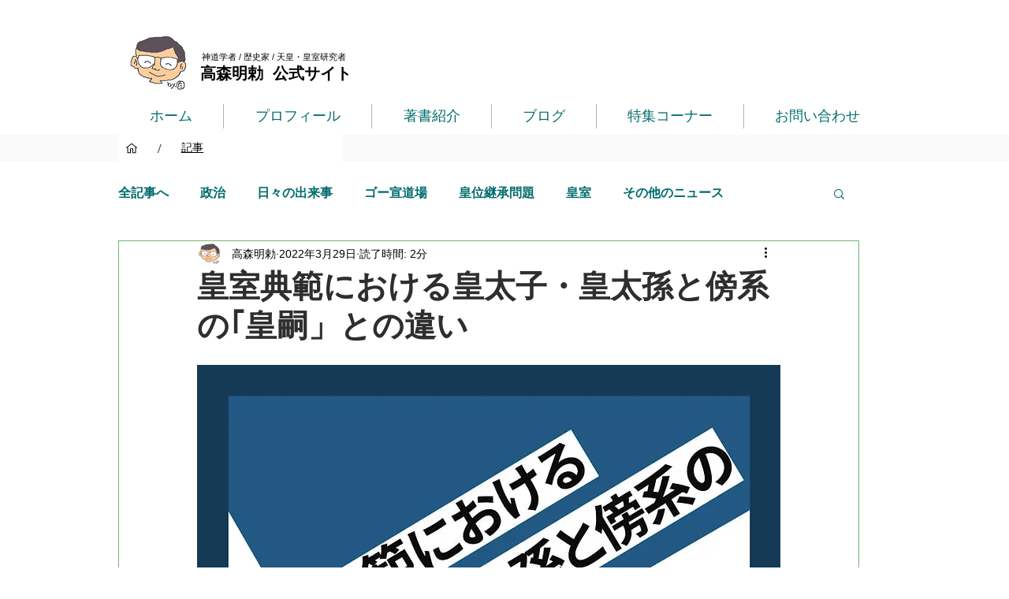

--- FILE ---
content_type: text/html; charset=utf-8
request_url: https://www.google.com/recaptcha/api2/aframe
body_size: 268
content:
<!DOCTYPE HTML><html><head><meta http-equiv="content-type" content="text/html; charset=UTF-8"></head><body><script nonce="i8wWFVBtePzIzv1rHCupuQ">/** Anti-fraud and anti-abuse applications only. See google.com/recaptcha */ try{var clients={'sodar':'https://pagead2.googlesyndication.com/pagead/sodar?'};window.addEventListener("message",function(a){try{if(a.source===window.parent){var b=JSON.parse(a.data);var c=clients[b['id']];if(c){var d=document.createElement('img');d.src=c+b['params']+'&rc='+(localStorage.getItem("rc::a")?sessionStorage.getItem("rc::b"):"");window.document.body.appendChild(d);sessionStorage.setItem("rc::e",parseInt(sessionStorage.getItem("rc::e")||0)+1);localStorage.setItem("rc::h",'1769856435364');}}}catch(b){}});window.parent.postMessage("_grecaptcha_ready", "*");}catch(b){}</script></body></html>